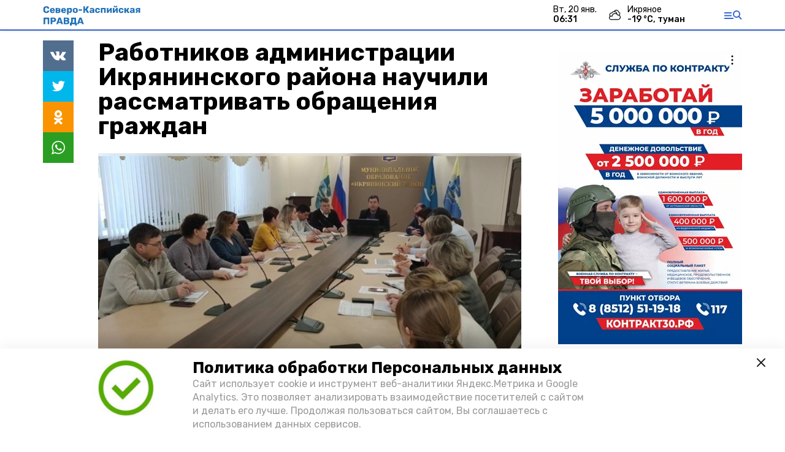

--- FILE ---
content_type: image/svg+xml
request_url: https://skpravda.ru/attachments/9180e9c56c212031aca8e39864ff69d0b09ae5c7/store/21fbc1ce1d999e7014cb3c8ced9e4a2d50ed910d670c64861bcbd5a271f2/logoTest_SevKaspPravda-crv+%282%29.svg
body_size: 12426
content:
<?xml version="1.0" encoding="utf-8"?>
<!-- Generator: Adobe Illustrator 24.0.1, SVG Export Plug-In . SVG Version: 6.00 Build 0)  -->
<svg version="1.1" id="Layer_1" xmlns="http://www.w3.org/2000/svg" xmlns:xlink="http://www.w3.org/1999/xlink" x="0px" y="0px"
	 viewBox="0 0 125 25" style="enable-background:new 0 0 125 25;" xml:space="preserve" width="200" height="50">
<style type="text/css">
	.st0{fill:#2071B9;}
</style>
<g>
	<path class="st0" d="M1.6,9.5c-0.6-0.6-1-1.4-1-2.4c0-0.2,0-0.6,0-1.1c0-0.5,0-0.9,0-1.1c0-1,0.4-1.8,1-2.4C2.3,2,3.2,1.7,4.3,1.7
		C5,1.7,5.6,1.8,6.2,2c0.6,0.2,1,0.6,1.3,1C7.8,3.5,8,4,8,4.6v0c0,0.1,0,0.1-0.1,0.2c-0.1,0-0.1,0.1-0.2,0.1H6.1
		c-0.1,0-0.2,0-0.2-0.1c-0.1,0-0.1-0.1-0.1-0.2C5.6,4.1,5.5,3.8,5.2,3.7C5,3.5,4.7,3.4,4.3,3.4C3.3,3.4,2.8,3.9,2.8,5
		c0,0.2,0,0.5,0,1s0,0.8,0,1c0,1.1,0.5,1.6,1.5,1.6c0.4,0,0.7-0.1,1-0.3s0.4-0.5,0.5-0.8c0-0.1,0.1-0.2,0.1-0.2S6,7.2,6.1,7.2h1.6
		c0.1,0,0.1,0,0.2,0.1C8,7.3,8,7.4,8,7.4C8,8,7.8,8.5,7.5,9c-0.3,0.4-0.8,0.8-1.3,1c-0.6,0.2-1.2,0.4-1.9,0.4
		C3.1,10.3,2.2,10,1.6,9.5z"/>
	<path class="st0" d="M9.7,9.5C9.2,9,8.9,8.3,8.9,7.3V6.9c0-0.9,0.3-1.7,0.9-2.2c0.6-0.5,1.3-0.8,2.2-0.8c0.7,0,1.3,0.1,1.7,0.4
		c0.5,0.3,0.8,0.7,1.1,1.1c0.2,0.5,0.4,1,0.4,1.7v0.3c0,0.1,0,0.2-0.1,0.2c-0.1,0.1-0.1,0.1-0.2,0.1H11v0.1c0,0.4,0.1,0.7,0.3,0.9
		C11.4,8.9,11.7,9,12,9c0.2,0,0.4,0,0.5-0.1s0.2-0.2,0.3-0.3C12.9,8.5,13,8.4,13,8.4c0,0,0.1,0,0.2,0h1.5c0.1,0,0.1,0,0.2,0.1
		c0.1,0,0.1,0.1,0.1,0.2c0,0.2-0.1,0.4-0.4,0.7c-0.2,0.3-0.6,0.5-1,0.7c-0.4,0.2-1,0.3-1.6,0.3C11.1,10.3,10.3,10.1,9.7,9.5z
		 M13,6.4L13,6.4c0-0.4-0.1-0.7-0.3-1c-0.2-0.2-0.4-0.3-0.8-0.3c-0.3,0-0.6,0.1-0.7,0.3C11.1,5.7,11,6,11,6.4v0H13z"/>
	<path class="st0" d="M16.3,10.1c-0.1-0.1-0.1-0.1-0.1-0.2V4.3c0-0.1,0-0.2,0.1-0.2C16.4,4,16.5,4,16.6,4h2.8c0.9,0,1.6,0.2,2.1,0.5
		c0.5,0.3,0.7,0.7,0.7,1.3c0,0.3-0.1,0.5-0.2,0.7c-0.1,0.2-0.3,0.4-0.5,0.5c0.3,0.1,0.5,0.3,0.6,0.6c0.2,0.2,0.2,0.5,0.2,0.8
		c0,0.6-0.2,1-0.7,1.4c-0.5,0.3-1.1,0.5-2.1,0.5h-3C16.5,10.2,16.4,10.2,16.3,10.1z M19.4,6.4c0.3,0,0.5,0,0.6-0.2
		c0.1-0.1,0.2-0.3,0.2-0.5c0-0.4-0.3-0.6-0.8-0.6h-1.2v1.2H19.4z M19.4,8.9c0.6,0,0.8-0.2,0.8-0.6c0-0.2-0.1-0.4-0.2-0.5
		c-0.1-0.1-0.3-0.1-0.6-0.1h-1.2v1.2H19.4z"/>
	<path class="st0" d="M24.1,9.5c-0.6-0.5-0.8-1.3-0.9-2.3V6.9c0-0.9,0.3-1.7,0.9-2.2c0.6-0.5,1.3-0.8,2.2-0.8c0.7,0,1.3,0.1,1.7,0.4
		c0.5,0.3,0.8,0.7,1.1,1.1c0.2,0.5,0.4,1,0.4,1.7v0.3c0,0.1,0,0.2-0.1,0.2c-0.1,0.1-0.1,0.1-0.2,0.1h-3.8v0.1c0,0.4,0.1,0.7,0.3,0.9
		C25.8,8.9,26.1,9,26.4,9c0.2,0,0.4,0,0.5-0.1s0.2-0.2,0.3-0.3c0.1-0.1,0.1-0.1,0.2-0.2c0,0,0.1,0,0.2,0h1.5c0.1,0,0.1,0,0.2,0.1
		c0.1,0,0.1,0.1,0.1,0.2c0,0.2-0.1,0.4-0.4,0.7c-0.2,0.3-0.6,0.5-1,0.7c-0.4,0.2-1,0.3-1.6,0.3C25.5,10.3,24.7,10.1,24.1,9.5z
		 M27.4,6.4L27.4,6.4c0-0.4-0.1-0.7-0.3-1c-0.2-0.2-0.4-0.3-0.8-0.3c-0.3,0-0.6,0.1-0.7,0.3c-0.2,0.2-0.3,0.5-0.3,0.9v0H27.4z"/>
	<path class="st0" d="M30.7,12.4c-0.1-0.1-0.1-0.1-0.1-0.2V4.3c0-0.1,0-0.2,0.1-0.2C30.8,4,30.9,4,31,4h1.4c0.1,0,0.2,0,0.2,0.1
		c0.1,0.1,0.1,0.1,0.1,0.2v0.4c0.4-0.6,1.1-0.9,1.9-0.9c0.8,0,1.4,0.2,1.8,0.7S37,5.7,37,6.6c0,0.1,0,0.3,0,0.4c0,0.2,0,0.3,0,0.4
		c0,0.9-0.3,1.5-0.7,2c-0.4,0.5-1.1,0.8-1.8,0.8c-0.8,0-1.4-0.3-1.8-0.8v2.7c0,0.1,0,0.2-0.1,0.2c-0.1,0.1-0.1,0.1-0.2,0.1H31
		C30.9,12.5,30.8,12.5,30.7,12.4z M34.6,8.4c0.2-0.2,0.3-0.5,0.3-0.9c0-0.2,0-0.3,0-0.4s0-0.2,0-0.4c0-0.4-0.1-0.7-0.3-0.9
		s-0.4-0.3-0.8-0.3c-0.4,0-0.6,0.1-0.8,0.3c-0.2,0.2-0.3,0.5-0.3,0.9l0,0.4l0,0.5c0,0.3,0.1,0.6,0.3,0.8c0.2,0.2,0.5,0.3,0.8,0.3
		C34.2,8.7,34.5,8.6,34.6,8.4z"/>
	<path class="st0" d="M38.9,9.6c-0.5-0.5-0.8-1.1-0.9-2c0-0.1,0-0.3,0-0.5s0-0.4,0-0.5c0-0.8,0.3-1.5,0.9-2c0.6-0.5,1.3-0.7,2.3-0.7
		c1,0,1.7,0.2,2.3,0.7c0.6,0.5,0.9,1.1,0.9,2c0,0.1,0,0.3,0,0.5s0,0.4,0,0.5c0,0.9-0.3,1.5-0.9,2s-1.3,0.7-2.3,0.7
		C40.2,10.3,39.4,10.1,38.9,9.6z M42,8.5c0.2-0.2,0.3-0.5,0.3-1c0-0.1,0-0.2,0-0.5s0-0.4,0-0.5c0-0.4-0.1-0.8-0.3-1
		c-0.2-0.2-0.4-0.3-0.8-0.3c-0.7,0-1,0.4-1.1,1.3l0,0.5l0,0.5c0,0.4,0.1,0.8,0.3,1c0.2,0.2,0.4,0.3,0.8,0.3
		C41.5,8.9,41.8,8.8,42,8.5z"/>
	<path class="st0" d="M45.6,7.4c-0.1-0.1-0.1-0.1-0.1-0.2V6c0-0.1,0-0.2,0.1-0.2c0.1-0.1,0.1-0.1,0.2-0.1h3.8c0.1,0,0.2,0,0.2,0.1
		c0.1,0.1,0.1,0.1,0.1,0.2v1.1c0,0.1,0,0.2-0.1,0.2c-0.1,0.1-0.1,0.1-0.2,0.1h-3.8C45.8,7.5,45.7,7.4,45.6,7.4z"/>
	<path class="st0" d="M58.7,9.9c0,0.1,0,0.1-0.1,0.2c-0.1,0.1-0.1,0.1-0.2,0.1h-1.8c-0.1,0-0.2,0-0.2-0.1S56.3,10,56.2,10l-1.8-3.1
		h-0.8v3c0,0.1,0,0.2-0.1,0.2c-0.1,0.1-0.1,0.1-0.2,0.1h-1.5c-0.1,0-0.2,0-0.2-0.1s-0.1-0.1-0.1-0.2V2.1c0-0.1,0-0.2,0.1-0.2
		c0.1-0.1,0.1-0.1,0.2-0.1h1.5c0.1,0,0.2,0,0.2,0.1c0.1,0.1,0.1,0.1,0.1,0.2V5l0.7,0L56,2c0.1-0.2,0.2-0.2,0.4-0.2h1.7
		c0.1,0,0.1,0,0.2,0.1c0,0,0.1,0.1,0.1,0.2c0,0,0,0.1,0,0.1l-2.2,3.6l2.4,3.9C58.7,9.8,58.7,9.9,58.7,9.9z"/>
	<path class="st0" d="M60.4,10.1c-0.3-0.2-0.6-0.4-0.8-0.7c-0.2-0.3-0.3-0.6-0.3-0.9c0-0.6,0.2-1,0.7-1.3c0.5-0.3,1.1-0.6,1.9-0.7
		l1.5-0.2V6c0-0.3-0.1-0.5-0.2-0.7c-0.1-0.1-0.3-0.2-0.6-0.2c-0.2,0-0.3,0-0.5,0.1c-0.1,0.1-0.2,0.2-0.4,0.3
		c-0.1,0.1-0.2,0.2-0.3,0.2c0,0.1-0.1,0.1-0.1,0.1H60c-0.1,0-0.1,0-0.2-0.1c-0.1-0.1-0.1-0.1-0.1-0.2c0-0.2,0.1-0.5,0.3-0.7
		c0.2-0.3,0.5-0.5,0.9-0.7c0.4-0.2,0.9-0.3,1.6-0.3c1,0,1.7,0.2,2.2,0.7c0.5,0.4,0.7,1,0.7,1.8v3.6c0,0.1,0,0.1-0.1,0.2
		c-0.1,0.1-0.1,0.1-0.2,0.1h-1.4c-0.1,0-0.2,0-0.2-0.1c-0.1-0.1-0.1-0.1-0.1-0.2V9.5c-0.2,0.2-0.4,0.5-0.7,0.6
		c-0.3,0.2-0.7,0.2-1.1,0.2C61.1,10.3,60.7,10.2,60.4,10.1z M63,8.6c0.2-0.2,0.3-0.6,0.3-1.1V7.4l-1,0.2c-0.7,0.1-1.1,0.4-1.1,0.8
		c0,0.2,0.1,0.4,0.3,0.5S61.9,9,62.1,9C62.5,9,62.8,8.8,63,8.6z"/>
	<path class="st0" d="M67.4,9.6c-0.6-0.5-0.9-1.2-0.9-2l0-0.5l0-0.5c0-0.9,0.3-1.5,0.9-2s1.3-0.7,2.2-0.7c0.7,0,1.3,0.1,1.7,0.4
		s0.8,0.5,1,0.9c0.2,0.3,0.3,0.7,0.4,0.9c0,0.1,0,0.2-0.1,0.2c-0.1,0.1-0.1,0.1-0.2,0.1h-1.5c-0.1,0-0.2,0-0.2-0.1s-0.1-0.1-0.1-0.2
		c-0.1-0.2-0.2-0.4-0.4-0.5c-0.1-0.1-0.3-0.2-0.6-0.2c-0.7,0-1,0.4-1,1.3l0,0.5l0,0.4c0,0.4,0.1,0.8,0.3,1s0.4,0.3,0.7,0.3
		c0.2,0,0.4-0.1,0.6-0.2c0.1-0.1,0.3-0.3,0.3-0.5c0-0.1,0.1-0.1,0.1-0.2s0.1-0.1,0.2-0.1h1.5c0.1,0,0.1,0,0.2,0.1
		C72.7,8,72.7,8,72.7,8.1c0,0.3-0.1,0.6-0.3,0.9s-0.6,0.6-1,0.9c-0.5,0.3-1.1,0.4-1.8,0.4C68.7,10.3,68,10.1,67.4,9.6z"/>
	<path class="st0" d="M73.9,10.1c-0.1-0.1-0.1-0.1-0.1-0.2V4.3c0-0.1,0-0.2,0.1-0.2C74,4,74,4,74.1,4h5.5c0.1,0,0.2,0,0.2,0.1
		c0.1,0.1,0.1,0.1,0.1,0.2v5.6c0,0.1,0,0.2-0.1,0.2c-0.1,0.1-0.1,0.1-0.2,0.1h-1.4c-0.1,0-0.1,0-0.2-0.1c-0.1-0.1-0.1-0.1-0.1-0.2
		V5.5h-2.1v4.4c0,0.1,0,0.1-0.1,0.2c-0.1,0.1-0.1,0.1-0.2,0.1h-1.4C74,10.2,74,10.2,73.9,10.1z"/>
	<path class="st0" d="M87.6,4c0.1,0.1,0.1,0.1,0.1,0.2v5.7c0,0.1,0,0.1-0.1,0.2c-0.1,0.1-0.1,0.1-0.2,0.1H86c-0.1,0-0.1,0-0.2-0.1
		c-0.1-0.1-0.1-0.1-0.1-0.2V6.5L83.3,10c-0.1,0.1-0.2,0.2-0.3,0.2h-1.3c-0.1,0-0.1,0-0.2-0.1s-0.1-0.1-0.1-0.2V4.3
		c0-0.1,0-0.2,0.1-0.2C81.5,4,81.6,4,81.7,4h1.4c0.1,0,0.2,0,0.2,0.1c0.1,0.1,0.1,0.1,0.1,0.2v3.3l2.4-3.5C85.9,4,86,4,86.2,4h1.3
		C87.5,4,87.6,4,87.6,4z"/>
	<path class="st0" d="M95.3,4c0.1,0.1,0.1,0.1,0.1,0.2v5.7c0,0.1,0,0.1-0.1,0.2c-0.1,0.1-0.1,0.1-0.2,0.1h-1.4c-0.1,0-0.1,0-0.2-0.1
		c-0.1-0.1-0.1-0.1-0.1-0.2V6.5L90.9,10c-0.1,0.1-0.2,0.2-0.3,0.2h-1.3c-0.1,0-0.1,0-0.2-0.1S89,10,89,9.9V4.3c0-0.1,0-0.2,0.1-0.2
		C89.2,4,89.3,4,89.3,4h1.4C90.8,4,90.9,4,91,4c0.1,0.1,0.1,0.1,0.1,0.2v3.3l2.4-3.5C93.6,4,93.7,4,93.8,4h1.3C95.2,4,95.2,4,95.3,4
		z M90.7,2.7c-0.3-0.3-0.5-0.7-0.5-1.2c0-0.1,0-0.1,0.1-0.2s0.1-0.1,0.2-0.1h1c0.1,0,0.1,0,0.2,0.1s0.1,0.1,0.1,0.2
		c0,0.4,0.2,0.6,0.7,0.6c0.5,0,0.7-0.2,0.7-0.6c0-0.1,0-0.1,0.1-0.2s0.1-0.1,0.2-0.1h1c0.1,0,0.1,0,0.2,0.1s0.1,0.1,0.1,0.2
		c0,0.5-0.2,0.9-0.5,1.2C93.6,3,93,3.1,92.3,3.1C91.6,3.1,91.1,3,90.7,2.7z"/>
	<path class="st0" d="M97.4,9.6c-0.6-0.5-0.9-1.2-0.9-2l0-0.5l0-0.5c0-0.9,0.3-1.5,0.9-2s1.3-0.7,2.2-0.7c0.7,0,1.3,0.1,1.7,0.4
		s0.8,0.5,1,0.9c0.2,0.3,0.3,0.7,0.4,0.9c0,0.1,0,0.2-0.1,0.2c-0.1,0.1-0.1,0.1-0.2,0.1h-1.5c-0.1,0-0.2,0-0.2-0.1s-0.1-0.1-0.1-0.2
		c-0.1-0.2-0.2-0.4-0.4-0.5c-0.1-0.1-0.3-0.2-0.6-0.2c-0.7,0-1,0.4-1,1.3l0,0.5l0,0.4c0,0.4,0.1,0.8,0.3,1s0.4,0.3,0.7,0.3
		c0.2,0,0.4-0.1,0.6-0.2c0.1-0.1,0.3-0.3,0.3-0.5c0-0.1,0.1-0.1,0.1-0.2s0.1-0.1,0.2-0.1h1.5c0.1,0,0.1,0,0.2,0.1
		c0.1,0.1,0.1,0.1,0.1,0.2c0,0.3-0.1,0.6-0.3,0.9s-0.6,0.6-1,0.9c-0.5,0.3-1.1,0.4-1.8,0.4C98.7,10.3,97.9,10.1,97.4,9.6z"/>
	<path class="st0" d="M110.1,10c0,0.1,0,0.1-0.1,0.2s-0.1,0.1-0.2,0.1h-1.7c-0.1,0-0.3-0.1-0.3-0.2l-1.4-2.2h-0.6v2.1
		c0,0.1,0,0.2-0.1,0.2c-0.1,0.1-0.1,0.1-0.2,0.1h-1.4c-0.1,0-0.2,0-0.2-0.1s-0.1-0.1-0.1-0.2V4.3c0-0.1,0-0.2,0.1-0.2
		C103.9,4,104,4,104.1,4h1.4c0.1,0,0.2,0,0.2,0.1c0.1,0.1,0.1,0.1,0.1,0.2v2h0.7l1.3-2.1C107.8,4,107.9,4,108,4h1.5
		c0.1,0,0.1,0,0.2,0.1c0.1,0,0.1,0.1,0.1,0.2c0,0.1,0,0.1-0.1,0.2L108.2,7l1.9,2.8C110.1,9.8,110.1,9.9,110.1,10z"/>
	<path class="st0" d="M111.8,10.1c-0.3-0.2-0.6-0.4-0.8-0.7c-0.2-0.3-0.3-0.6-0.3-0.9c0-0.6,0.2-1,0.7-1.3c0.5-0.3,1.1-0.6,1.9-0.7
		l1.5-0.2V6c0-0.3-0.1-0.5-0.2-0.7c-0.1-0.1-0.3-0.2-0.6-0.2c-0.2,0-0.3,0-0.5,0.1c-0.1,0.1-0.2,0.2-0.4,0.3
		c-0.1,0.1-0.2,0.2-0.3,0.2c0,0.1-0.1,0.1-0.1,0.1h-1.3c-0.1,0-0.1,0-0.2-0.1c-0.1-0.1-0.1-0.1-0.1-0.2c0-0.2,0.1-0.5,0.3-0.7
		c0.2-0.3,0.5-0.5,0.9-0.7c0.4-0.2,0.9-0.3,1.6-0.3c1,0,1.7,0.2,2.2,0.7c0.5,0.4,0.7,1,0.7,1.8v3.6c0,0.1,0,0.1-0.1,0.2
		c-0.1,0.1-0.1,0.1-0.2,0.1h-1.4c-0.1,0-0.2,0-0.2-0.1c-0.1-0.1-0.1-0.1-0.1-0.2V9.5c-0.2,0.2-0.4,0.5-0.7,0.6
		c-0.3,0.2-0.7,0.2-1.1,0.2C112.5,10.3,112.1,10.2,111.8,10.1z M114.4,8.6c0.2-0.2,0.3-0.6,0.3-1.1V7.4l-1,0.2
		c-0.7,0.1-1.1,0.4-1.1,0.8c0,0.2,0.1,0.4,0.3,0.5s0.4,0.2,0.6,0.2C113.8,9,114.1,8.8,114.4,8.6z"/>
	<path class="st0" d="M123.8,4c0.1,0.1,0.1,0.1,0.1,0.2v5.6c0,0.1,0,0.1-0.1,0.2c-0.1,0.1-0.1,0.1-0.2,0.1h-1.5
		c-0.1,0-0.1,0-0.2-0.1c-0.1-0.1-0.1-0.1-0.1-0.2V8.2H121l-1,1.8c-0.1,0.1-0.2,0.2-0.3,0.2h-1.4c-0.1,0-0.1,0-0.2-0.1S118,10,118,10
		c0-0.1,0-0.1,0.1-0.2l1.2-2c-0.3-0.2-0.6-0.4-0.8-0.7c-0.2-0.3-0.3-0.7-0.3-1c0-0.7,0.2-1.2,0.7-1.6c0.4-0.4,1.1-0.5,1.9-0.5h2.8
		C123.7,4,123.8,4,123.8,4z M121.9,5.3h-1c-0.3,0-0.5,0.1-0.7,0.2c-0.1,0.1-0.2,0.3-0.2,0.6c0,0.2,0.1,0.4,0.2,0.6
		c0.1,0.1,0.3,0.2,0.6,0.2h1V5.3z"/>
	<path class="st0" d="M0.9,24.5c-0.1-0.1-0.1-0.1-0.1-0.2v-7.8c0-0.1,0-0.2,0.1-0.2c0.1-0.1,0.1-0.1,0.2-0.1h6.7
		c0.1,0,0.2,0,0.2,0.1c0.1,0.1,0.1,0.1,0.1,0.2v7.8c0,0.1,0,0.2-0.1,0.2c-0.1,0.1-0.1,0.1-0.2,0.1H6.3c-0.1,0-0.2,0-0.2-0.1
		C6,24.5,6,24.4,6,24.3v-6.2H3v6.2c0,0.1,0,0.2-0.1,0.2s-0.1,0.1-0.2,0.1H1.1C1.1,24.6,1,24.6,0.9,24.5z"/>
	<path class="st0" d="M9.9,24.5c-0.1-0.1-0.1-0.1-0.1-0.2v-7.8c0-0.1,0-0.2,0.1-0.2c0.1-0.1,0.1-0.1,0.2-0.1h3.4
		c1,0,1.8,0.2,2.4,0.7c0.6,0.5,0.9,1.2,0.9,2.1c0,0.9-0.3,1.6-0.9,2c-0.6,0.5-1.4,0.7-2.4,0.7H12v2.6c0,0.1,0,0.2-0.1,0.2
		s-0.1,0.1-0.2,0.1h-1.6C10,24.6,9.9,24.6,9.9,24.5z M13.4,20c0.4,0,0.6-0.1,0.8-0.3c0.2-0.2,0.3-0.4,0.3-0.8c0-0.3-0.1-0.6-0.3-0.8
		c-0.2-0.2-0.5-0.3-0.8-0.3H12V20H13.4z"/>
	<path class="st0" d="M17.2,24.5c-0.1-0.1-0.1-0.1-0.1-0.2c0,0,0-0.1,0-0.1l2.8-7.7c0-0.1,0.1-0.2,0.2-0.2c0.1-0.1,0.2-0.1,0.3-0.1
		h1.8c0.1,0,0.2,0,0.3,0.1c0.1,0.1,0.1,0.1,0.2,0.2l2.8,7.7l0,0.1c0,0.1,0,0.1-0.1,0.2c-0.1,0.1-0.1,0.1-0.2,0.1h-1.5
		c-0.2,0-0.3-0.1-0.4-0.3l-0.5-1.2h-3.2l-0.5,1.2c-0.1,0.2-0.2,0.3-0.4,0.3h-1.5C17.3,24.6,17.3,24.6,17.2,24.5z M22.5,21.4
		l-1.1-3.2l-1.1,3.2H22.5z"/>
	<path class="st0" d="M26.6,24.5c-0.1-0.1-0.1-0.1-0.1-0.2v-7.8c0-0.1,0-0.2,0.1-0.2c0.1-0.1,0.1-0.1,0.2-0.1h3.7
		c1,0,1.8,0.2,2.3,0.6c0.5,0.4,0.7,1,0.7,1.8c0,0.4-0.1,0.7-0.3,1c-0.2,0.3-0.4,0.5-0.7,0.6c0.3,0.2,0.6,0.4,0.8,0.7
		c0.2,0.3,0.3,0.7,0.3,1.1c0,0.8-0.3,1.4-0.8,1.9s-1.3,0.7-2.3,0.7h-3.8C26.7,24.6,26.6,24.6,26.6,24.5z M30.2,19.5
		c0.3,0,0.6-0.1,0.7-0.2s0.3-0.4,0.3-0.7c0-0.3-0.1-0.5-0.3-0.6s-0.4-0.2-0.7-0.2h-1.6v1.8H30.2z M30.3,23c0.3,0,0.6-0.1,0.8-0.3
		c0.2-0.2,0.3-0.4,0.3-0.7c0-0.3-0.1-0.5-0.3-0.7c-0.2-0.2-0.4-0.3-0.8-0.3h-1.7v2H30.3z"/>
	<path class="st0" d="M34.5,26.2c-0.1-0.1-0.1-0.1-0.1-0.2v-3c0-0.1,0-0.2,0.1-0.2s0.1-0.1,0.2-0.1H35c0.4,0,0.6-0.3,0.8-1
		c0.2-0.7,0.2-1.6,0.2-2.8v-2.4c0-0.1,0-0.2,0.1-0.2c0.1-0.1,0.1-0.1,0.2-0.1h5.6c0.1,0,0.2,0,0.2,0.1c0.1,0.1,0.1,0.1,0.1,0.2v6.2
		h0.6c0.1,0,0.2,0,0.2,0.1s0.1,0.1,0.1,0.2v3c0,0.1,0,0.2-0.1,0.2c-0.1,0.1-0.1,0.1-0.2,0.1h-1.5c-0.1,0-0.1,0-0.2-0.1
		c-0.1-0.1-0.1-0.1-0.1-0.2v-1.4h-4.3V26c0,0.1,0,0.2-0.1,0.2c-0.1,0.1-0.1,0.1-0.2,0.1h-1.5C34.7,26.3,34.6,26.3,34.5,26.2z
		 M40.1,22.7v-4.6h-2v1.1c0,1.6-0.2,2.8-0.6,3.5H40.1z"/>
	<path class="st0" d="M43.7,24.5c-0.1-0.1-0.1-0.1-0.1-0.2c0,0,0-0.1,0-0.1l2.8-7.7c0-0.1,0.1-0.2,0.2-0.2c0.1-0.1,0.2-0.1,0.3-0.1
		h1.8c0.1,0,0.2,0,0.3,0.1c0.1,0.1,0.1,0.1,0.2,0.2l2.8,7.7l0,0.1c0,0.1,0,0.1-0.1,0.2c-0.1,0.1-0.1,0.1-0.2,0.1h-1.5
		c-0.2,0-0.3-0.1-0.4-0.3l-0.5-1.2h-3.2l-0.5,1.2c-0.1,0.2-0.2,0.3-0.4,0.3h-1.5C43.8,24.6,43.7,24.6,43.7,24.5z M48.9,21.4
		l-1.1-3.2l-1.1,3.2H48.9z"/>
</g>
</svg>
